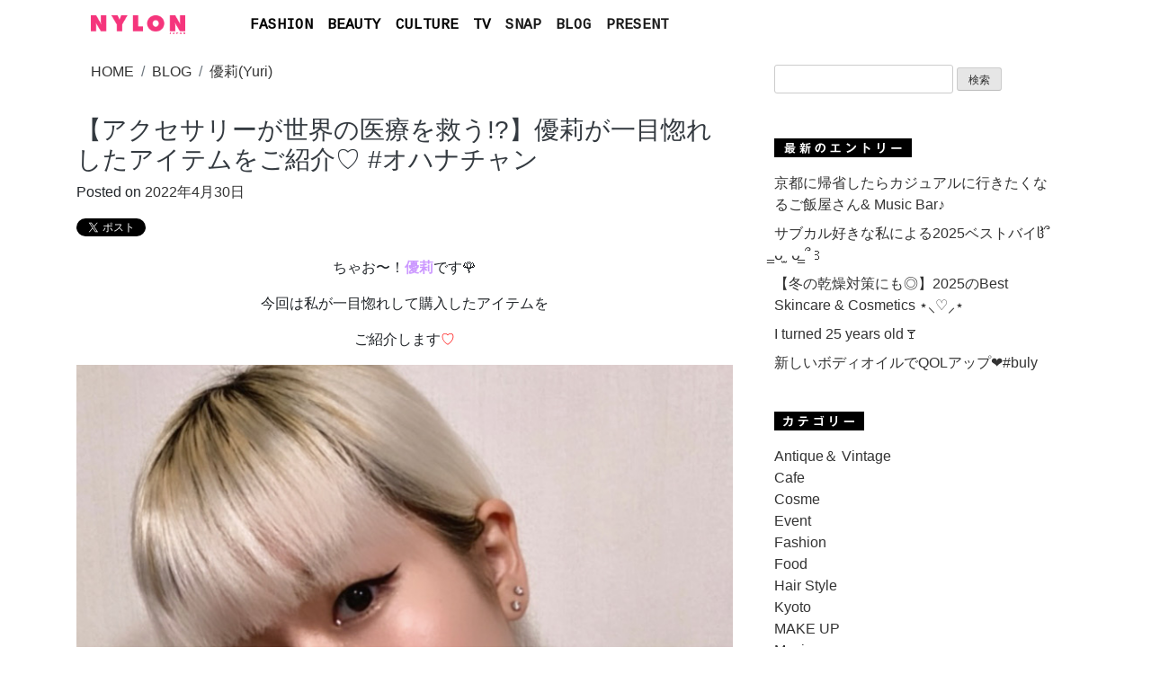

--- FILE ---
content_type: text/html; charset=UTF-8
request_url: https://www.nylon.jp/blog/yuri/?p=832
body_size: 13483
content:
<!doctype html>
<html lang="ja">
<head>
	<meta charset="UTF-8">
	<meta name='robots' content='max-image-preview:large' />
<link rel="alternate" type="application/rss+xml" title="yuri &raquo; フィード" href="https://www.nylon.jp/blog/yuri/?feed=rss2" />
<link rel="alternate" type="application/rss+xml" title="yuri &raquo; コメントフィード" href="https://www.nylon.jp/blog/yuri/?feed=comments-rss2" />
<link rel="alternate" type="application/rss+xml" title="yuri &raquo; 【アクセサリーが世界の医療を救う!?】優莉が一目惚れしたアイテムをご紹介♡ #オハナチャン のコメントのフィード" href="https://www.nylon.jp/blog/yuri/?feed=rss2&#038;p=832" />
<link rel="alternate" title="oEmbed (JSON)" type="application/json+oembed" href="https://www.nylon.jp/blog/yuri/index.php?rest_route=%2Foembed%2F1.0%2Fembed&#038;url=https%3A%2F%2Fwww.nylon.jp%2Fblog%2Fyuri%2F%3Fp%3D832" />
<link rel="alternate" title="oEmbed (XML)" type="text/xml+oembed" href="https://www.nylon.jp/blog/yuri/index.php?rest_route=%2Foembed%2F1.0%2Fembed&#038;url=https%3A%2F%2Fwww.nylon.jp%2Fblog%2Fyuri%2F%3Fp%3D832&#038;format=xml" />
<style id='wp-img-auto-sizes-contain-inline-css' type='text/css'>
img:is([sizes=auto i],[sizes^="auto," i]){contain-intrinsic-size:3000px 1500px}
/*# sourceURL=wp-img-auto-sizes-contain-inline-css */
</style>
<style id='wp-emoji-styles-inline-css' type='text/css'>

	img.wp-smiley, img.emoji {
		display: inline !important;
		border: none !important;
		box-shadow: none !important;
		height: 1em !important;
		width: 1em !important;
		margin: 0 0.07em !important;
		vertical-align: -0.1em !important;
		background: none !important;
		padding: 0 !important;
	}
/*# sourceURL=wp-emoji-styles-inline-css */
</style>
<style id='wp-block-library-inline-css' type='text/css'>
:root{--wp-block-synced-color:#7a00df;--wp-block-synced-color--rgb:122,0,223;--wp-bound-block-color:var(--wp-block-synced-color);--wp-editor-canvas-background:#ddd;--wp-admin-theme-color:#007cba;--wp-admin-theme-color--rgb:0,124,186;--wp-admin-theme-color-darker-10:#006ba1;--wp-admin-theme-color-darker-10--rgb:0,107,160.5;--wp-admin-theme-color-darker-20:#005a87;--wp-admin-theme-color-darker-20--rgb:0,90,135;--wp-admin-border-width-focus:2px}@media (min-resolution:192dpi){:root{--wp-admin-border-width-focus:1.5px}}.wp-element-button{cursor:pointer}:root .has-very-light-gray-background-color{background-color:#eee}:root .has-very-dark-gray-background-color{background-color:#313131}:root .has-very-light-gray-color{color:#eee}:root .has-very-dark-gray-color{color:#313131}:root .has-vivid-green-cyan-to-vivid-cyan-blue-gradient-background{background:linear-gradient(135deg,#00d084,#0693e3)}:root .has-purple-crush-gradient-background{background:linear-gradient(135deg,#34e2e4,#4721fb 50%,#ab1dfe)}:root .has-hazy-dawn-gradient-background{background:linear-gradient(135deg,#faaca8,#dad0ec)}:root .has-subdued-olive-gradient-background{background:linear-gradient(135deg,#fafae1,#67a671)}:root .has-atomic-cream-gradient-background{background:linear-gradient(135deg,#fdd79a,#004a59)}:root .has-nightshade-gradient-background{background:linear-gradient(135deg,#330968,#31cdcf)}:root .has-midnight-gradient-background{background:linear-gradient(135deg,#020381,#2874fc)}:root{--wp--preset--font-size--normal:16px;--wp--preset--font-size--huge:42px}.has-regular-font-size{font-size:1em}.has-larger-font-size{font-size:2.625em}.has-normal-font-size{font-size:var(--wp--preset--font-size--normal)}.has-huge-font-size{font-size:var(--wp--preset--font-size--huge)}.has-text-align-center{text-align:center}.has-text-align-left{text-align:left}.has-text-align-right{text-align:right}.has-fit-text{white-space:nowrap!important}#end-resizable-editor-section{display:none}.aligncenter{clear:both}.items-justified-left{justify-content:flex-start}.items-justified-center{justify-content:center}.items-justified-right{justify-content:flex-end}.items-justified-space-between{justify-content:space-between}.screen-reader-text{border:0;clip-path:inset(50%);height:1px;margin:-1px;overflow:hidden;padding:0;position:absolute;width:1px;word-wrap:normal!important}.screen-reader-text:focus{background-color:#ddd;clip-path:none;color:#444;display:block;font-size:1em;height:auto;left:5px;line-height:normal;padding:15px 23px 14px;text-decoration:none;top:5px;width:auto;z-index:100000}html :where(.has-border-color){border-style:solid}html :where([style*=border-top-color]){border-top-style:solid}html :where([style*=border-right-color]){border-right-style:solid}html :where([style*=border-bottom-color]){border-bottom-style:solid}html :where([style*=border-left-color]){border-left-style:solid}html :where([style*=border-width]){border-style:solid}html :where([style*=border-top-width]){border-top-style:solid}html :where([style*=border-right-width]){border-right-style:solid}html :where([style*=border-bottom-width]){border-bottom-style:solid}html :where([style*=border-left-width]){border-left-style:solid}html :where(img[class*=wp-image-]){height:auto;max-width:100%}:where(figure){margin:0 0 1em}html :where(.is-position-sticky){--wp-admin--admin-bar--position-offset:var(--wp-admin--admin-bar--height,0px)}@media screen and (max-width:600px){html :where(.is-position-sticky){--wp-admin--admin-bar--position-offset:0px}}

/*# sourceURL=wp-block-library-inline-css */
</style><style id='global-styles-inline-css' type='text/css'>
:root{--wp--preset--aspect-ratio--square: 1;--wp--preset--aspect-ratio--4-3: 4/3;--wp--preset--aspect-ratio--3-4: 3/4;--wp--preset--aspect-ratio--3-2: 3/2;--wp--preset--aspect-ratio--2-3: 2/3;--wp--preset--aspect-ratio--16-9: 16/9;--wp--preset--aspect-ratio--9-16: 9/16;--wp--preset--color--black: #000000;--wp--preset--color--cyan-bluish-gray: #abb8c3;--wp--preset--color--white: #ffffff;--wp--preset--color--pale-pink: #f78da7;--wp--preset--color--vivid-red: #cf2e2e;--wp--preset--color--luminous-vivid-orange: #ff6900;--wp--preset--color--luminous-vivid-amber: #fcb900;--wp--preset--color--light-green-cyan: #7bdcb5;--wp--preset--color--vivid-green-cyan: #00d084;--wp--preset--color--pale-cyan-blue: #8ed1fc;--wp--preset--color--vivid-cyan-blue: #0693e3;--wp--preset--color--vivid-purple: #9b51e0;--wp--preset--gradient--vivid-cyan-blue-to-vivid-purple: linear-gradient(135deg,rgb(6,147,227) 0%,rgb(155,81,224) 100%);--wp--preset--gradient--light-green-cyan-to-vivid-green-cyan: linear-gradient(135deg,rgb(122,220,180) 0%,rgb(0,208,130) 100%);--wp--preset--gradient--luminous-vivid-amber-to-luminous-vivid-orange: linear-gradient(135deg,rgb(252,185,0) 0%,rgb(255,105,0) 100%);--wp--preset--gradient--luminous-vivid-orange-to-vivid-red: linear-gradient(135deg,rgb(255,105,0) 0%,rgb(207,46,46) 100%);--wp--preset--gradient--very-light-gray-to-cyan-bluish-gray: linear-gradient(135deg,rgb(238,238,238) 0%,rgb(169,184,195) 100%);--wp--preset--gradient--cool-to-warm-spectrum: linear-gradient(135deg,rgb(74,234,220) 0%,rgb(151,120,209) 20%,rgb(207,42,186) 40%,rgb(238,44,130) 60%,rgb(251,105,98) 80%,rgb(254,248,76) 100%);--wp--preset--gradient--blush-light-purple: linear-gradient(135deg,rgb(255,206,236) 0%,rgb(152,150,240) 100%);--wp--preset--gradient--blush-bordeaux: linear-gradient(135deg,rgb(254,205,165) 0%,rgb(254,45,45) 50%,rgb(107,0,62) 100%);--wp--preset--gradient--luminous-dusk: linear-gradient(135deg,rgb(255,203,112) 0%,rgb(199,81,192) 50%,rgb(65,88,208) 100%);--wp--preset--gradient--pale-ocean: linear-gradient(135deg,rgb(255,245,203) 0%,rgb(182,227,212) 50%,rgb(51,167,181) 100%);--wp--preset--gradient--electric-grass: linear-gradient(135deg,rgb(202,248,128) 0%,rgb(113,206,126) 100%);--wp--preset--gradient--midnight: linear-gradient(135deg,rgb(2,3,129) 0%,rgb(40,116,252) 100%);--wp--preset--font-size--small: 13px;--wp--preset--font-size--medium: 20px;--wp--preset--font-size--large: 36px;--wp--preset--font-size--x-large: 42px;--wp--preset--spacing--20: 0.44rem;--wp--preset--spacing--30: 0.67rem;--wp--preset--spacing--40: 1rem;--wp--preset--spacing--50: 1.5rem;--wp--preset--spacing--60: 2.25rem;--wp--preset--spacing--70: 3.38rem;--wp--preset--spacing--80: 5.06rem;--wp--preset--shadow--natural: 6px 6px 9px rgba(0, 0, 0, 0.2);--wp--preset--shadow--deep: 12px 12px 50px rgba(0, 0, 0, 0.4);--wp--preset--shadow--sharp: 6px 6px 0px rgba(0, 0, 0, 0.2);--wp--preset--shadow--outlined: 6px 6px 0px -3px rgb(255, 255, 255), 6px 6px rgb(0, 0, 0);--wp--preset--shadow--crisp: 6px 6px 0px rgb(0, 0, 0);}:where(.is-layout-flex){gap: 0.5em;}:where(.is-layout-grid){gap: 0.5em;}body .is-layout-flex{display: flex;}.is-layout-flex{flex-wrap: wrap;align-items: center;}.is-layout-flex > :is(*, div){margin: 0;}body .is-layout-grid{display: grid;}.is-layout-grid > :is(*, div){margin: 0;}:where(.wp-block-columns.is-layout-flex){gap: 2em;}:where(.wp-block-columns.is-layout-grid){gap: 2em;}:where(.wp-block-post-template.is-layout-flex){gap: 1.25em;}:where(.wp-block-post-template.is-layout-grid){gap: 1.25em;}.has-black-color{color: var(--wp--preset--color--black) !important;}.has-cyan-bluish-gray-color{color: var(--wp--preset--color--cyan-bluish-gray) !important;}.has-white-color{color: var(--wp--preset--color--white) !important;}.has-pale-pink-color{color: var(--wp--preset--color--pale-pink) !important;}.has-vivid-red-color{color: var(--wp--preset--color--vivid-red) !important;}.has-luminous-vivid-orange-color{color: var(--wp--preset--color--luminous-vivid-orange) !important;}.has-luminous-vivid-amber-color{color: var(--wp--preset--color--luminous-vivid-amber) !important;}.has-light-green-cyan-color{color: var(--wp--preset--color--light-green-cyan) !important;}.has-vivid-green-cyan-color{color: var(--wp--preset--color--vivid-green-cyan) !important;}.has-pale-cyan-blue-color{color: var(--wp--preset--color--pale-cyan-blue) !important;}.has-vivid-cyan-blue-color{color: var(--wp--preset--color--vivid-cyan-blue) !important;}.has-vivid-purple-color{color: var(--wp--preset--color--vivid-purple) !important;}.has-black-background-color{background-color: var(--wp--preset--color--black) !important;}.has-cyan-bluish-gray-background-color{background-color: var(--wp--preset--color--cyan-bluish-gray) !important;}.has-white-background-color{background-color: var(--wp--preset--color--white) !important;}.has-pale-pink-background-color{background-color: var(--wp--preset--color--pale-pink) !important;}.has-vivid-red-background-color{background-color: var(--wp--preset--color--vivid-red) !important;}.has-luminous-vivid-orange-background-color{background-color: var(--wp--preset--color--luminous-vivid-orange) !important;}.has-luminous-vivid-amber-background-color{background-color: var(--wp--preset--color--luminous-vivid-amber) !important;}.has-light-green-cyan-background-color{background-color: var(--wp--preset--color--light-green-cyan) !important;}.has-vivid-green-cyan-background-color{background-color: var(--wp--preset--color--vivid-green-cyan) !important;}.has-pale-cyan-blue-background-color{background-color: var(--wp--preset--color--pale-cyan-blue) !important;}.has-vivid-cyan-blue-background-color{background-color: var(--wp--preset--color--vivid-cyan-blue) !important;}.has-vivid-purple-background-color{background-color: var(--wp--preset--color--vivid-purple) !important;}.has-black-border-color{border-color: var(--wp--preset--color--black) !important;}.has-cyan-bluish-gray-border-color{border-color: var(--wp--preset--color--cyan-bluish-gray) !important;}.has-white-border-color{border-color: var(--wp--preset--color--white) !important;}.has-pale-pink-border-color{border-color: var(--wp--preset--color--pale-pink) !important;}.has-vivid-red-border-color{border-color: var(--wp--preset--color--vivid-red) !important;}.has-luminous-vivid-orange-border-color{border-color: var(--wp--preset--color--luminous-vivid-orange) !important;}.has-luminous-vivid-amber-border-color{border-color: var(--wp--preset--color--luminous-vivid-amber) !important;}.has-light-green-cyan-border-color{border-color: var(--wp--preset--color--light-green-cyan) !important;}.has-vivid-green-cyan-border-color{border-color: var(--wp--preset--color--vivid-green-cyan) !important;}.has-pale-cyan-blue-border-color{border-color: var(--wp--preset--color--pale-cyan-blue) !important;}.has-vivid-cyan-blue-border-color{border-color: var(--wp--preset--color--vivid-cyan-blue) !important;}.has-vivid-purple-border-color{border-color: var(--wp--preset--color--vivid-purple) !important;}.has-vivid-cyan-blue-to-vivid-purple-gradient-background{background: var(--wp--preset--gradient--vivid-cyan-blue-to-vivid-purple) !important;}.has-light-green-cyan-to-vivid-green-cyan-gradient-background{background: var(--wp--preset--gradient--light-green-cyan-to-vivid-green-cyan) !important;}.has-luminous-vivid-amber-to-luminous-vivid-orange-gradient-background{background: var(--wp--preset--gradient--luminous-vivid-amber-to-luminous-vivid-orange) !important;}.has-luminous-vivid-orange-to-vivid-red-gradient-background{background: var(--wp--preset--gradient--luminous-vivid-orange-to-vivid-red) !important;}.has-very-light-gray-to-cyan-bluish-gray-gradient-background{background: var(--wp--preset--gradient--very-light-gray-to-cyan-bluish-gray) !important;}.has-cool-to-warm-spectrum-gradient-background{background: var(--wp--preset--gradient--cool-to-warm-spectrum) !important;}.has-blush-light-purple-gradient-background{background: var(--wp--preset--gradient--blush-light-purple) !important;}.has-blush-bordeaux-gradient-background{background: var(--wp--preset--gradient--blush-bordeaux) !important;}.has-luminous-dusk-gradient-background{background: var(--wp--preset--gradient--luminous-dusk) !important;}.has-pale-ocean-gradient-background{background: var(--wp--preset--gradient--pale-ocean) !important;}.has-electric-grass-gradient-background{background: var(--wp--preset--gradient--electric-grass) !important;}.has-midnight-gradient-background{background: var(--wp--preset--gradient--midnight) !important;}.has-small-font-size{font-size: var(--wp--preset--font-size--small) !important;}.has-medium-font-size{font-size: var(--wp--preset--font-size--medium) !important;}.has-large-font-size{font-size: var(--wp--preset--font-size--large) !important;}.has-x-large-font-size{font-size: var(--wp--preset--font-size--x-large) !important;}
/*# sourceURL=global-styles-inline-css */
</style>

<style id='classic-theme-styles-inline-css' type='text/css'>
/*! This file is auto-generated */
.wp-block-button__link{color:#fff;background-color:#32373c;border-radius:9999px;box-shadow:none;text-decoration:none;padding:calc(.667em + 2px) calc(1.333em + 2px);font-size:1.125em}.wp-block-file__button{background:#32373c;color:#fff;text-decoration:none}
/*# sourceURL=/wp-includes/css/classic-themes.min.css */
</style>
<link rel='stylesheet' id='blog-style-css' href='https://www.nylon.jp/blog/yuri/wp-content/themes/blog/style.css' type='text/css' media='all' />
<link rel="https://api.w.org/" href="https://www.nylon.jp/blog/yuri/index.php?rest_route=/" /><link rel="alternate" title="JSON" type="application/json" href="https://www.nylon.jp/blog/yuri/index.php?rest_route=/wp/v2/posts/832" /><link rel="EditURI" type="application/rsd+xml" title="RSD" href="https://www.nylon.jp/blog/yuri/xmlrpc.php?rsd" />
<link rel="canonical" href="https://www.nylon.jp/blog/yuri/?p=832" />
<link rel='shortlink' href='https://www.nylon.jp/blog/yuri/?p=832' />
<link rel="pingback" href="https://www.nylon.jp/blog/yuri/xmlrpc.php"><style type="text/css">.recentcomments a{display:inline !important;padding:0 !important;margin:0 !important;}</style>



<meta property="og:image" content="http://www.nylon.jp/blog/wp-content/blogs.dir/207/files/2022/04/10DDDF8C-96E4-4EF1-B6EB-3BEFC910631B.jpeg" /><meta name="twitter:image" content="http://www.nylon.jp/blog/wp-content/blogs.dir/207/files/2022/04/10DDDF8C-96E4-4EF1-B6EB-3BEFC910631B.jpeg" />
<meta name="viewport" content="width=device-width, initial-scale=1">
<meta property="og:title" content="【アクセサリーが世界の医療を救う!?】優莉が一目惚れしたアイテムをご紹介♡ #オハナチャン" />
<meta property="og:type" content="article" />
<meta property="og:url" content="https://www.nylon.jp/blog/yuri/?p=832" />
<meta property="og:site_name" content="優莉(Yuri) - NYLONブログ" />
<meta property="og:description" content="ちゃお〜！優莉です&#x1f339; 今回は私が一目惚れして購入したアイテムを ご紹介します♡ それは… 私が身につけているネックレス 【夜空のオーロラ】 メキシカンなゴールドのハートが ワンポイントになっていて黒を基調 [&hellip;]..."/>
<meta property="og:site_name" content="NYLON JAPAN" >
<meta property="fb:app_id" content="502325993169126" />
<meta property="fb:page_id" content="112549588780666" />
<meta name="description" content="ちゃお〜！優莉です&#x1f339; 今回は私が一目惚れして購入したアイテムを ご紹介します♡ それは… 私が身につけているネックレス 【夜空のオーロラ】 メキシカンなゴールドのハートが ワンポイント..." />
<meta name="twitter:description" content="ちゃお〜！優莉です&#x1f339; 今回は私が一目惚れして購入したアイテムを ご紹介します♡ それは… 私が身につけているネックレス 【夜空のオーロラ】 メキシカンなゴールドのハートが ワンポイントになっていて黒を基調 [&hellip;]...">
<meta name="twitter:card" content="summary_large_image">
<meta name="twitter:site" content="@NYLONJAPAN">
<meta name="twitter:creator" content="@NYLONJAPAN">
<meta name="twitter:title" content="【アクセサリーが世界の医療を救う!?】優莉が一目惚れしたアイテムをご紹介♡ #オハナチャン" />
    <title>【アクセサリーが世界の医療を救う!?】優莉が一目惚れしたアイテムをご紹介♡ #オハナチャン - NYLONブログ（ファッション・ビューティ・カルチャー情報）</title>


	<link rel="profile" href="https://gmpg.org/xfn/11">
    <link href="https://www.nylon.jp/blog/yuri/wp-content/themes/blog/dist/css/bootstrap.min.css" rel="stylesheet">
    <link href="https://www.nylon.jp/blog/yuri/wp-content/themes/blog/blog.css" rel="stylesheet">
    <link href='https://fonts.googleapis.com/css?family=Cousine' rel='stylesheet' type='text/css'>

<link rel="apple-touch-icon-precomposed" href="https://www.nylon.jp/blog/img/apple-touch-icon-precomposed.png" />
<link rel="shortcut icon" href="https://www.nylon.jp/blog/img/favicon.ico">


<script async src="https://pagead2.googlesyndication.com/pagead/js/adsbygoogle.js?client=ca-pub-3297897154972180"
     crossorigin="anonymous"></script>
<script async src="https://www.googletagmanager.com/gtag/js?id=G-80G2HTS5S5"></script>
<script>
  window.dataLayer = window.dataLayer || [];
  function gtag(){dataLayer.push(arguments);}
  gtag('js', new Date());

  gtag('config', 'G-80G2HTS5S5');
</script>


</head>

<body class="wp-singular post-template-default single single-post postid-832 single-format-standard wp-theme-blog">
<div id="page" class="site">
	<a class="skip-link screen-reader-text" href="#content">Skip to content</a>

    <main role="main" class="container mb-5">

<div class="dropdown">
<nav class="navbar navbar-expand-lg navbar-light rounded">
        <a class="navbar-brand" href="//www.nylon.jp/"><img src="https://www.nylon.jp/blog/img/NYLONLOGO.png" alt="" width="105"/></a>
        <button class="navbar-toggler collapsed" type="button" data-toggle="collapse" data-target="#navbarsExample09" aria-controls="navbarsExample09" aria-expanded="false" aria-label="Toggle navigation">
          <span class="navbar-toggler-icon"></span>
        </button>

        <div class="navbar-collapse collapse" id="navbarsExample09" style="">
          <ul class="navbar-nav mr-auto">

            <li class="nav-item dropdown">
              <a class="nav-link dropdown-toggle" href="//www.nylon.jp/fashion/" id="dropdown09" data-toggle="dropdown" aria-haspopup="true" aria-expanded="false">FASHION</a>
              <div class="dropdown-menu" aria-labelledby="dropdown09">
                <a class="dropdown-item" href="//www.nylon.jp/fashion/">ALL</a>
                <a class="dropdown-item" href="//www.nylon.jp/fashion/news/">NEWS</a>
                <a class="dropdown-item" href="//www.nylon.jp/fashion/special/">SPECIAL</a>
                <a class="dropdown-item" href="//www.nylon.jp/fashion/tv/">TV</a>
              </div>
            </li>

            <li class="nav-item dropdown">
              <a class="nav-link dropdown-toggle" href="//www.nylon.jp/beauty/" id="dropdown09" data-toggle="dropdown" aria-haspopup="true" aria-expanded="false">BEAUTY</a>
              <div class="dropdown-menu" aria-labelledby="dropdown09">
                <a class="dropdown-item" href="//www.nylon.jp/beauty/">ALL</a>
                <a class="dropdown-item" href="//www.nylon.jp/beauty/news/">NEWS</a>
                <a class="dropdown-item" href="//www.nylon.jp/beauty/special/">SPECIAL</a>
                <a class="dropdown-item" href="//www.nylon.jp/beauty/tv/">TV</a>
              </div>
            </li>



            <li class="nav-item dropdown">
              <a class="nav-link dropdown-toggle" href="//www.nylon.jp/culture/" id="dropdown09" data-toggle="dropdown" aria-haspopup="true" aria-expanded="false">CULTURE</a>
              <div class="dropdown-menu" aria-labelledby="dropdown09">
                <a class="dropdown-item" href="//www.nylon.jp/culture/">ALL</a>
                <a class="dropdown-item" href="//www.nylon.jp/culture/music/">MUSIC</a>
                <a class="dropdown-item" href="//www.nylon.jp/culture/cinema/">CINEMA</a>
                <a class="dropdown-item" href="//www.nylon.jp/culture/lifestyle/">LIFESTYLE</a>
                <a class="dropdown-item" href="//www.nylon.jp/culture/OTHER/">OTHER</a>
              </div>
            </li>


            <li class="nav-item dropdown">
              <a class="nav-link dropdown-toggle" href="//www.nylon.jp/tv/" id="dropdown09" data-toggle="dropdown" aria-haspopup="true" aria-expanded="false">TV</a>
              <div class="dropdown-menu" aria-labelledby="dropdown09">
                <a class="dropdown-item" href="//www.nylon.jp/tv/">ALL</a>
                <a class="dropdown-item" href="//www.nylon.jp/fashion/tv/">FASHION</a>
                <a class="dropdown-item" href="//www.nylon.jp/beauty/tv/">BEAUTY</a>
              </div>
            </li>

            <li class="nav-item active">
              <a class="nav-link" href="//www.nylon.jp/snap/">SNAP</a>
            </li>

            <li class="nav-item active">
              <a class="nav-link" href="//www.nylon.jp/blogs/">BLOG</a>
            </li>


            <li class="nav-item active">
              <a class="nav-link" href="//www.nylon.jp/present/web">PRESENT</a>
            </li>

<!--
            <li class="nav-item active">
              <a class="nav-link" href="//www.nylon.jp/brandlist/">SHOP & BRAND LIST</a>
            </li>
-->
          </ul>
<!--
          <form class="form-inline my-2 my-md-0">
            <input class="form-control" type="text" placeholder="Search" aria-label="Search">
          </form>
-->
        </div>
      </nav>
</div>
      <div class="row">

<!-- レクタングル -->
<!--
          <div class="mb-md-3 text-center rounded d-md-none" style="margin: 0 auto;">

<a href="https://www.nylon.jp/udnf" target="_blank"><img src="https://storage.googleapis.com/nylonjapan/2021/10/1011LACOSTE_NYLON_960x270.gif" style="max-width: 100%;"></a>
          </div>
-->

	<!-- レクタングル-->

<!--動画-->
<!--
<script type="text/javascript">
$(function(){
$(".close").click(function() {
$(".message").stop().fadeOut("slow");
});
});
</script>
<div class="message mb-md-3 rounded d-md-none">


	<a href="https://www.nylon.jp/6bft" target="_blank">
		<video autoplay muted loop playsinline width="100%">
        	<source src="https://storage.googleapis.com/nylonjapan/2023/10/RIMOWA_NYLON_15s_960x540.mp4" type="video/mp4">
		</video>
	</a>


</div>
<style>
.message {
background: #fff;
position: relative;
z-index: 10;
font-weight:bold;
font-size:20px;
text-align:center;
}
.message:before {
content: "";
position: absolute;
background: #fff;
top: 0;
right: 0;
bottom: 0;
left: 0;
display: block;
z-index: -10;
}
* {
  -webkit-appearance: none;
}
</style>
<br><br>
-->
<!--動画-->



        <div class="col-md-8 blog-main">

          <div class="p-3 mb-md-3 text-center rounded d-md-none">
<form method="get" action="https://www.nylon.jp/blog/yuri/">
    <input type="text" name="s" value="" />
    <input type="submit" value="検索">
</form>
          </div>



	<div class="content-area">
		<main id="main" class="site-main">

		<ul class="breadcrumb text-left">
		    <li class="breadcrumb-item"><a itemprop="url" href="//www.nylon.jp"><span itemprop="title">HOME</span></a></li>
		    <li class="breadcrumb-item"><a href="//www.nylon.jp/blogs/">BLOG</a></li>
		    <li class="breadcrumb-item"><a href="http://www.nylon.jp/blog/yuri">優莉(Yuri)</a></li>
		</ul>
<!--
<p class="mt-1"><a href="http://www.nylon.jp/blog/yuri">←このブログのトップページへ</a></p>-->

		<h3 class="entry-title mt-4"><a href="https://www.nylon.jp/blog/yuri/?p=832" rel="bookmark" class="text-dark">【アクセサリーが世界の医療を救う!?】優莉が一目惚れしたアイテムをご紹介♡ #オハナチャン</a></h3><span class="posted-on">Posted on <a href="https://www.nylon.jp/blog/yuri/?p=832" rel="bookmark"><time class="entry-date published" datetime="2022-04-30T19:00:38+09:00">2022年4月30日</time><time class="updated" datetime="2022-04-30T05:48:35+09:00">2022年4月30日</time></a></span>
<!--ソーシャルエリア//-->
<p class="mt-3">
<a href="https://twitter.com/share" class="twitter-share-button" data-url="https://www.nylon.jp/blog/yuri/?p=832" data-text="【アクセサリーが世界の医療を救う!?】優莉が一目惚れしたアイテムをご紹介♡ #オハナチャン" data-lang="ja">ツイート</a>
<script>!function(d,s,id){var js,fjs=d.getElementsByTagName(s)[0];if(!d.getElementById(id)){js=d.createElement(s);js.id=id;js.src="//platform.twitter.com/widgets.js";fjs.parentNode.insertBefore(js,fjs);}}(document,"script","twitter-wjs");</script>
<iframe src="https://www.facebook.com/plugins/like.php?href=https://www.nylon.jp/blog/yuri/?p=832&amp;layout=button&amp;show_faces=false&amp;width=200&amp;action=like&amp;font&amp;colorscheme=light&amp;height=21" scrolling="no" frameborder="0" style="border:none; overflow:hidden; width:120px; height:21px;" allowTransparency="true"></iframe>
</p>
<!--ソーシャルエリア//-->

<div class="blog_main">

<p style="text-align: center;">ちゃお〜！<strong><span style="color: #cc99ff;">優莉</span></strong>です&#x1f339;</p>
<p style="text-align: center;">今回は私が一目惚れして購入したアイテムを</p>
<p style="text-align: center;">ご紹介します<span style="color: #ff0000;">♡</span></p>
<p><img fetchpriority="high" decoding="async" class="aligncenter size-full wp-image-833" src="http://www.nylon.jp/blog/wp-content/blogs.dir/207/files/2022/04/10DDDF8C-96E4-4EF1-B6EB-3BEFC910631B.jpeg" alt="" width="750" height="750" srcset="https://www.nylon.jp/blog/yuri/files/2022/04/10DDDF8C-96E4-4EF1-B6EB-3BEFC910631B.jpeg 750w, https://www.nylon.jp/blog/yuri/files/2022/04/10DDDF8C-96E4-4EF1-B6EB-3BEFC910631B-150x150.jpeg 150w, https://www.nylon.jp/blog/yuri/files/2022/04/10DDDF8C-96E4-4EF1-B6EB-3BEFC910631B-300x300.jpeg 300w" sizes="(max-width: 750px) 100vw, 750px" /></p>
<p style="text-align: center;">それは…</p>
<p style="text-align: center;">私が身につけているネックレス<img decoding="async" class="" src="http://twemoji.maxcdn.com/v/14.0.1/72x72/1f4ab.png" alt="" width="16" height="16" /></p>
<p><img decoding="async" class="aligncenter size-full wp-image-845" src="http://www.nylon.jp/blog/wp-content/blogs.dir/207/files/2022/04/A38757EE-CBE3-4141-B1A5-1A83004C7DA0.jpeg" alt="" width="800" height="800" srcset="https://www.nylon.jp/blog/yuri/files/2022/04/A38757EE-CBE3-4141-B1A5-1A83004C7DA0.jpeg 800w, https://www.nylon.jp/blog/yuri/files/2022/04/A38757EE-CBE3-4141-B1A5-1A83004C7DA0-150x150.jpeg 150w, https://www.nylon.jp/blog/yuri/files/2022/04/A38757EE-CBE3-4141-B1A5-1A83004C7DA0-300x300.jpeg 300w, https://www.nylon.jp/blog/yuri/files/2022/04/A38757EE-CBE3-4141-B1A5-1A83004C7DA0-768x768.jpeg 768w" sizes="(max-width: 800px) 100vw, 800px" /></p>
<p style="text-align: center;"><span style="color: #000080;">【夜空のオーロラ】</span></p>
<p style="text-align: center;">メキシカンなゴールドのハートが</p>
<p style="text-align: center;">ワンポイントになっていて黒を基調にした</p>
<p style="text-align: center;">カラフルな光沢感のあるビーズが</p>
<p style="text-align: center;">可愛いんです<img loading="lazy" decoding="async" class="" src="http://twemoji.maxcdn.com/v/14.0.1/72x72/1f5a4.png" alt="" width="16" height="16" /></p>
<p style="text-align: center;">このネックレスは<span style="color: #3366ff;">“オハナチャン”</span></p>
<p style="text-align: center;">という看護学生の友人が</p>
<p style="text-align: center;">運営しているショップで購入しました<img loading="lazy" decoding="async" class="" src="http://twemoji.maxcdn.com/v/14.0.1/72x72/1f609.png" alt="" width="16" height="16" /></p>
<p style="text-align: center;"><img loading="lazy" decoding="async" class="aligncenter size-full wp-image-834" src="http://www.nylon.jp/blog/wp-content/blogs.dir/207/files/2022/04/2DCD4068-C211-4E76-9C2F-46975FC8D7CE.jpeg" alt="" width="750" height="742" srcset="https://www.nylon.jp/blog/yuri/files/2022/04/2DCD4068-C211-4E76-9C2F-46975FC8D7CE.jpeg 750w, https://www.nylon.jp/blog/yuri/files/2022/04/2DCD4068-C211-4E76-9C2F-46975FC8D7CE-300x297.jpeg 300w" sizes="auto, (max-width: 750px) 100vw, 750px" />　オハナチャンは</p>
<p style="text-align: center;">世界の紛争、災害、貧困など様々な要因で</p>
<p style="text-align: center;"><span style="color: #ff99cc; background-color: #ccffcc;">“医療を受けられない状況に</span></p>
<p style="text-align: center;"><span style="color: #ff99cc; background-color: #ccffcc;">置かれている方々が1人でも多く</span></p>
<p style="text-align: center;"><span style="color: #ff99cc; background-color: #ccffcc;">医療を受けられるように”</span></p>
<p style="text-align: center;">という想いからスタートした事業だそう<img loading="lazy" decoding="async" class="" src="http://twemoji.maxcdn.com/v/14.0.1/72x72/1f440.png" alt="" width="16" height="16" /></p>
<p><img loading="lazy" decoding="async" class="aligncenter size-full wp-image-835" src="http://www.nylon.jp/blog/wp-content/blogs.dir/207/files/2022/04/AF13248F-885B-411C-BE9E-3A388728469D.jpeg" alt="" width="750" height="745" srcset="https://www.nylon.jp/blog/yuri/files/2022/04/AF13248F-885B-411C-BE9E-3A388728469D.jpeg 750w, https://www.nylon.jp/blog/yuri/files/2022/04/AF13248F-885B-411C-BE9E-3A388728469D-150x150.jpeg 150w, https://www.nylon.jp/blog/yuri/files/2022/04/AF13248F-885B-411C-BE9E-3A388728469D-300x298.jpeg 300w" sizes="auto, (max-width: 750px) 100vw, 750px" /></p>
<p style="text-align: center;">オハナチャンというショップ名も</p>
<p style="text-align: center;"><span style="color: #ff99cc; background-color: #ccffcc;">オハナ(‘Ohana)=家族、血が繋がって</span></p>
<p style="text-align: center;"><span style="color: #ff99cc; background-color: #ccffcc;">いなくてもお互いに助け合いの精神</span></p>
<p style="text-align: center;">というハワイ語に由来があるみたいです</p>
<p><img loading="lazy" decoding="async" class="aligncenter" src="http://twemoji.maxcdn.com/v/14.0.1/72x72/1f33a.png" alt="" width="16" height="16" /></p>
<p style="text-align: center;">冒頭でも書いたように</p>
<p style="text-align: center;">オハナチャンの活動目的は</p>
<p style="text-align: center;"><span style="color: #ff99cc; background-color: #ccffcc;">世界の医療機関への貢献</span></p>
<p style="text-align: center;"><img loading="lazy" decoding="async" class="aligncenter size-full wp-image-836" src="http://www.nylon.jp/blog/wp-content/blogs.dir/207/files/2022/04/4D07AFBE-9036-4E79-8BFA-40A40FFEAC23.jpeg" alt="" width="400" height="400" srcset="https://www.nylon.jp/blog/yuri/files/2022/04/4D07AFBE-9036-4E79-8BFA-40A40FFEAC23.jpeg 400w, https://www.nylon.jp/blog/yuri/files/2022/04/4D07AFBE-9036-4E79-8BFA-40A40FFEAC23-150x150.jpeg 150w, https://www.nylon.jp/blog/yuri/files/2022/04/4D07AFBE-9036-4E79-8BFA-40A40FFEAC23-300x300.jpeg 300w" sizes="auto, (max-width: 400px) 100vw, 400px" />なのでハンドメイドアクセサリーの</p>
<p style="text-align: center;">売上金40%が<span style="color: #ff0000;">「国境なき医師団」</span></p>
<p style="text-align: center;">に寄付されます<img loading="lazy" decoding="async" class="" src="http://twemoji.maxcdn.com/v/14.0.1/72x72/1faf6-1f3fb.png" alt="" width="16" height="16" /></p>
<p style="text-align: center;">そんな医療貢献に注力されている</p>
<p style="text-align: center;">オハナチャンですがネックレス以外にも</p>
<p style="text-align: center;">マスクチェーンやリングなど</p>
<p style="text-align: center;">可愛い世界観を表現されたアクセサリーが</p>
<p style="text-align: center;">沢山あります<img loading="lazy" decoding="async" class="" src="http://twemoji.maxcdn.com/v/14.0.1/72x72/1f496.png" alt="" width="16" height="16" /></p>
<p><img loading="lazy" decoding="async" class="aligncenter size-full wp-image-838" src="http://www.nylon.jp/blog/wp-content/blogs.dir/207/files/2022/04/29ADDE3C-15AF-4B1B-B3BF-C19EC7C50EAF.jpeg" alt="" width="487" height="800" srcset="https://www.nylon.jp/blog/yuri/files/2022/04/29ADDE3C-15AF-4B1B-B3BF-C19EC7C50EAF.jpeg 487w, https://www.nylon.jp/blog/yuri/files/2022/04/29ADDE3C-15AF-4B1B-B3BF-C19EC7C50EAF-183x300.jpeg 183w" sizes="auto, (max-width: 487px) 100vw, 487px" /></p>
<p style="text-align: center;">可愛いアクセサリーを身に付けると</p>
<p style="text-align: center;">モチベーションが上がりますし</p>
<p style="text-align: center;">一方で世界の医療の支援に繋がっていると</p>
<p style="text-align: center;">考えると嬉しいですね<img loading="lazy" decoding="async" class="" src="http://twemoji.maxcdn.com/v/14.0.1/72x72/1f970.png" alt="" width="16" height="16" /></p>
<p style="text-align: center;">何より看護師のたまごちゃんである</p>
<p style="text-align: center;">友人が世界の医療の為に</p>
<p style="text-align: center;">今自分に出来ることをみつけて</p>
<p style="text-align: center;">運営していることにリスペクトです<img loading="lazy" decoding="async" class="" src="http://twemoji.maxcdn.com/v/14.0.1/72x72/1f647-1f3fb-200d-2640-fe0f.png" alt="‍♀️" width="16" height="16" /></p>
<p style="text-align: center;">私も身近な人はもちろん、</p>
<p style="text-align: center;">目には見えない世界の誰かを支えて</p>
<p style="text-align: center;">役に立てる人になりたい<img loading="lazy" decoding="async" class="" src="http://twemoji.maxcdn.com/v/14.0.1/72x72/1f624.png" alt="" width="16" height="16" /><img loading="lazy" decoding="async" class="" src="http://twemoji.maxcdn.com/v/14.0.1/72x72/2764-fe0f-200d-1f525.png" alt="❤️‍" width="16" height="16" /></p>
<p style="text-align: center;">と刺激を受けました！！</p>
<p style="text-align: center;">随時新商品がUPされるみたいなので</p>
<p style="text-align: center;">皆さんも是非ショップを</p>
<p style="text-align: center;">チェックしてみてね〜<img loading="lazy" decoding="async" class="" src="http://twemoji.maxcdn.com/v/14.0.1/72x72/2714.png" alt="✔️" width="16" height="16" /></p>
<p style="text-align: center;"><a href="http://www.instagram.com/087n_n/"><span style="color: #3366ff;">Instagram:@087n_n</span></a></p>
<p><img loading="lazy" decoding="async" class="aligncenter size-full wp-image-839" src="http://www.nylon.jp/blog/wp-content/blogs.dir/207/files/2022/04/5386CB09-95C9-42E0-82CD-BA427CE073D0.jpeg" alt="" width="750" height="745" srcset="https://www.nylon.jp/blog/yuri/files/2022/04/5386CB09-95C9-42E0-82CD-BA427CE073D0.jpeg 750w, https://www.nylon.jp/blog/yuri/files/2022/04/5386CB09-95C9-42E0-82CD-BA427CE073D0-150x150.jpeg 150w, https://www.nylon.jp/blog/yuri/files/2022/04/5386CB09-95C9-42E0-82CD-BA427CE073D0-300x298.jpeg 300w" sizes="auto, (max-width: 750px) 100vw, 750px" /></p>
<p style="text-align: center;">最後まで読んで下さり</p>
<p style="text-align: center;">ありがとうございました！</p>
<p style="text-align: center;">それでは次回お会いするときまで、</p>
<p style="text-align: center;"><strong><span style="color: #ff9900; font-size: 14pt;">サバラ！</span><a href="http://linestamping.com/stamp/楳図かずお恐怖スタンプ/"><img loading="lazy" decoding="async" class="n3VNCb alignnone" src="http://pbs.twimg.com/media/EZb6E4eVAAA-ZU2.jpg" alt="サバラ hashtag on Twitter" width="66" height="55" data-noaft="1" /></a></strong></p>
<p style="text-align: right;"><span style="font-size: 18pt; color: #cc99ff;"><strong>優莉</strong></span></p>
<p style="text-align: center;"><span style="color: #ff99cc;">Instagram</span>もチェックしてね〜<img loading="lazy" decoding="async" class="" src="http://twemoji.maxcdn.com/v/14.0.1/72x72/1fa84.png" alt="" width="16" height="16" /></p>
<p><img loading="lazy" decoding="async" class="aligncenter size-full wp-image-455" src="http://www.nylon.jp/blog/wp-content/blogs.dir/207/files/2022/01/62852C04-5CB3-44A3-A335-A13E247F02AE.jpeg" alt="" width="800" height="800" srcset="https://www.nylon.jp/blog/yuri/files/2022/01/62852C04-5CB3-44A3-A335-A13E247F02AE.jpeg 800w, https://www.nylon.jp/blog/yuri/files/2022/01/62852C04-5CB3-44A3-A335-A13E247F02AE-150x150.jpeg 150w, https://www.nylon.jp/blog/yuri/files/2022/01/62852C04-5CB3-44A3-A335-A13E247F02AE-300x300.jpeg 300w, https://www.nylon.jp/blog/yuri/files/2022/01/62852C04-5CB3-44A3-A335-A13E247F02AE-768x768.jpeg 768w" sizes="auto, (max-width: 800px) 100vw, 800px" /></p>

</div>

	<nav class="navigation post-navigation" aria-label="投稿">
		<h2 class="screen-reader-text">投稿ナビゲーション</h2>
		<div class="nav-links"><div class="nav-previous"><a href="https://www.nylon.jp/blog/yuri/?p=815" rel="prev">◀ 前の記事へ</a></div><div class="nav-next"><a href="https://www.nylon.jp/blog/yuri/?p=850" rel="next">次の記事へ ▶</a></div></div>
	</nav><div id="respond" class="comment-respond">
		<h3></h3>
</div><!-- #respond -->
<hr class="my-5">
<div id="comments" class="comments-area mt-5">

		<div id="respond" class="comment-respond">
		<h3 id="reply-title" class="comment-reply-title">コメントを残す <small><a rel="nofollow" id="cancel-comment-reply-link" href="/blog/yuri/?p=832#respond" style="display:none;">コメントをキャンセル</a></small></h3><form action="https://www.nylon.jp/blog/yuri/wp-comments-post.php" method="post" id="commentform" class="comment-form"><p class="comment-notes"><span id="email-notes">メールアドレスが公開されることはありません。</span> <span class="required-field-message"><span class="required">※</span> が付いている欄は必須項目です</span></p><p class="comment-form-comment"><label for="comment">コメント <span class="required">※</span></label> <textarea id="comment" name="comment" cols="45" rows="8" maxlength="65525" required></textarea></p><p class="comment-form-author"><label for="author">名前</label> <input id="author" name="author" type="text" value="" size="30" maxlength="245" autocomplete="name" /></p>
<p class="comment-form-email"><label for="email">メール</label> <input id="email" name="email" type="email" value="" size="30" maxlength="100" aria-describedby="email-notes" autocomplete="email" /></p>
<p class="comment-form-url"><label for="url">サイト</label> <input id="url" name="url" type="url" value="" size="30" maxlength="200" autocomplete="url" /></p>
<p class="comment-form-cookies-consent"><input id="wp-comment-cookies-consent" name="wp-comment-cookies-consent" type="checkbox" value="yes" /> <label for="wp-comment-cookies-consent">次回のコメントで使用するためブラウザーに自分の名前、メールアドレス、サイトを保存する。</label></p>
<p class="form-submit"><input name="submit" type="submit" id="submit" class="submit" value="コメントを送信" /> <input type='hidden' name='comment_post_ID' value='832' id='comment_post_ID' />
<input type='hidden' name='comment_parent' id='comment_parent' value='0' />
</p><p style="display: none;"><input type="hidden" id="akismet_comment_nonce" name="akismet_comment_nonce" value="c7e89861fe" /></p><p style="display: none;"><input type="hidden" id="ak_js" name="ak_js" value="248"/></p></form>	</div><!-- #respond -->
	
</div><!-- #comments -->
<p class="mt-1"><a href="http://www.nylon.jp/blog/yuri">◀ このブログのトップページへ</a></p>
		</main><!-- #main -->
	</div><!-- #primary -->


        </div><!-- /.blog-main -->

        <aside class="col-md-4 blog-sidebar">



          <div class="p-3 mb-3 rounded d-none d-sm-block">
<form method="get" action="https://www.nylon.jp/blog/yuri/">
<input type="text" name="s" value="" />
    <input type="submit" value="検索">
</form>
          </div>

<!-- レクタングル
          <div class="p-3 mb-3 rounded d-none d-sm-block">
<a href="" target="_blank"><img src="" width="305"></a>

          </div>
 レクタングル-->

          <div class="p-3">
            <p><img src="https://www.nylon.jp/blog/img/latest_entries.gif" /></p>

            <ol class="list-unstyled mb-0">
		
				<li class="mb-2"><a href="https://www.nylon.jp/blog/yuri/?p=4386">京都に帰省したらカジュアルに行きたくなるご飯屋さん&#038; Music Bar♪</a></li>
				<li class="mb-2"><a href="https://www.nylon.jp/blog/yuri/?p=4374">サブカル好きな私による2025ベストバイჱ̒՞ ̳ᴗ ̫ ᴗ ̳՞꒱</a></li>
				<li class="mb-2"><a href="https://www.nylon.jp/blog/yuri/?p=4361">【冬の乾燥対策にも◎】2025のBest Skincare &amp; Cosmetics ⋆⸜♡⸝&#x200d;⋆</a></li>
				<li class="mb-2"><a href="https://www.nylon.jp/blog/yuri/?p=4350">I turned 25 years old&#x1f378;</a></li>
				<li class="mb-2"><a href="https://www.nylon.jp/blog/yuri/?p=4346">新しいボディオイルでQOLアップ&#x2764;︎#buly</a></li>
		            </ol>
          </div>


          <div class="p-3">
            <p><img src="https://www.nylon.jp/blog/img/category.gif" /></p>

            <ol class="list-unstyled mb-0">
			<li class="mb-2">	<li class="cat-item cat-item-10"><a href="https://www.nylon.jp/blog/yuri/?cat=10">Antique＆ Vintage</a>
</li>
	<li class="cat-item cat-item-16"><a href="https://www.nylon.jp/blog/yuri/?cat=16">Cafe</a>
</li>
	<li class="cat-item cat-item-17"><a href="https://www.nylon.jp/blog/yuri/?cat=17">Cosme</a>
</li>
	<li class="cat-item cat-item-40"><a href="https://www.nylon.jp/blog/yuri/?cat=40">Event</a>
</li>
	<li class="cat-item cat-item-3"><a href="https://www.nylon.jp/blog/yuri/?cat=3">Fashion</a>
</li>
	<li class="cat-item cat-item-11"><a href="https://www.nylon.jp/blog/yuri/?cat=11">Food</a>
</li>
	<li class="cat-item cat-item-74"><a href="https://www.nylon.jp/blog/yuri/?cat=74">Hair Style</a>
</li>
	<li class="cat-item cat-item-41"><a href="https://www.nylon.jp/blog/yuri/?cat=41">Kyoto</a>
</li>
	<li class="cat-item cat-item-67"><a href="https://www.nylon.jp/blog/yuri/?cat=67">MAKE UP</a>
</li>
	<li class="cat-item cat-item-39"><a href="https://www.nylon.jp/blog/yuri/?cat=39">Music</a>
</li>
	<li class="cat-item cat-item-32"><a href="https://www.nylon.jp/blog/yuri/?cat=32">Nail</a>
</li>
	<li class="cat-item cat-item-51"><a href="https://www.nylon.jp/blog/yuri/?cat=51">Our cafe -papillon-</a>
</li>
	<li class="cat-item cat-item-63"><a href="https://www.nylon.jp/blog/yuri/?cat=63">Philosophy</a>
</li>
	<li class="cat-item cat-item-2"><a href="https://www.nylon.jp/blog/yuri/?cat=2">Profile</a>
</li>
	<li class="cat-item cat-item-114"><a href="https://www.nylon.jp/blog/yuri/?cat=114">Trip</a>
</li>
	<li class="cat-item cat-item-55"><a href="https://www.nylon.jp/blog/yuri/?cat=55">ぬぬこ-Twins-</a>
</li>
	<li class="cat-item cat-item-1"><a href="https://www.nylon.jp/blog/yuri/?cat=1">未分類</a>
</li>
	<li class="cat-item cat-item-49"><a href="https://www.nylon.jp/blog/yuri/?cat=49">神社仏閣巡り</a>
</li>
</li>
            </ol>
          </div>


          <div class="p-3">
            <p><img src="https://www.nylon.jp/blog/img/latest_comments.gif" /></p>

            <ol class="list-unstyled mb-0">
						<li class="mb-2"><a href="https://www.nylon.jp/blog/yuri/?p=3875">Virtual Insanity</a> に 
			優莉 より [11/30]
			</li>
						<li class="mb-2"><a href="https://www.nylon.jp/blog/yuri/?p=3875">Virtual Insanity</a> に 
			地球 より [11/30]
			</li>
			            </ol>
          </div>


          <div class="p-3">
            <p><img src="https://www.nylon.jp/blog/img/archive.gif" /></p>

            <ol class="list-unstyled mb-0">

	<li><a href='https://www.nylon.jp/blog/yuri/?m=202512'>2025年12月</a>&nbsp;(5)</li>
	<li><a href='https://www.nylon.jp/blog/yuri/?m=202511'>2025年11月</a>&nbsp;(5)</li>
	<li><a href='https://www.nylon.jp/blog/yuri/?m=202510'>2025年10月</a>&nbsp;(5)</li>
	<li><a href='https://www.nylon.jp/blog/yuri/?m=202509'>2025年9月</a>&nbsp;(5)</li>
	<li><a href='https://www.nylon.jp/blog/yuri/?m=202508'>2025年8月</a>&nbsp;(5)</li>
	<li><a href='https://www.nylon.jp/blog/yuri/?m=202507'>2025年7月</a>&nbsp;(5)</li>
	<li><a href='https://www.nylon.jp/blog/yuri/?m=202506'>2025年6月</a>&nbsp;(5)</li>
	<li><a href='https://www.nylon.jp/blog/yuri/?m=202505'>2025年5月</a>&nbsp;(5)</li>
	<li><a href='https://www.nylon.jp/blog/yuri/?m=202504'>2025年4月</a>&nbsp;(5)</li>
	<li><a href='https://www.nylon.jp/blog/yuri/?m=202503'>2025年3月</a>&nbsp;(5)</li>
	<li><a href='https://www.nylon.jp/blog/yuri/?m=202502'>2025年2月</a>&nbsp;(5)</li>
	<li><a href='https://www.nylon.jp/blog/yuri/?m=202501'>2025年1月</a>&nbsp;(5)</li>
	<li><a href='https://www.nylon.jp/blog/yuri/?m=202412'>2024年12月</a>&nbsp;(5)</li>
	<li><a href='https://www.nylon.jp/blog/yuri/?m=202411'>2024年11月</a>&nbsp;(5)</li>
	<li><a href='https://www.nylon.jp/blog/yuri/?m=202410'>2024年10月</a>&nbsp;(5)</li>
	<li><a href='https://www.nylon.jp/blog/yuri/?m=202409'>2024年9月</a>&nbsp;(5)</li>
	<li><a href='https://www.nylon.jp/blog/yuri/?m=202408'>2024年8月</a>&nbsp;(5)</li>
	<li><a href='https://www.nylon.jp/blog/yuri/?m=202407'>2024年7月</a>&nbsp;(5)</li>
	<li><a href='https://www.nylon.jp/blog/yuri/?m=202406'>2024年6月</a>&nbsp;(5)</li>
	<li><a href='https://www.nylon.jp/blog/yuri/?m=202405'>2024年5月</a>&nbsp;(5)</li>
	<li><a href='https://www.nylon.jp/blog/yuri/?m=202404'>2024年4月</a>&nbsp;(5)</li>
	<li><a href='https://www.nylon.jp/blog/yuri/?m=202403'>2024年3月</a>&nbsp;(5)</li>
	<li><a href='https://www.nylon.jp/blog/yuri/?m=202402'>2024年2月</a>&nbsp;(5)</li>
	<li><a href='https://www.nylon.jp/blog/yuri/?m=202401'>2024年1月</a>&nbsp;(5)</li>
	<li><a href='https://www.nylon.jp/blog/yuri/?m=202312'>2023年12月</a>&nbsp;(5)</li>
	<li><a href='https://www.nylon.jp/blog/yuri/?m=202311'>2023年11月</a>&nbsp;(5)</li>
	<li><a href='https://www.nylon.jp/blog/yuri/?m=202310'>2023年10月</a>&nbsp;(5)</li>
	<li><a href='https://www.nylon.jp/blog/yuri/?m=202309'>2023年9月</a>&nbsp;(5)</li>
	<li><a href='https://www.nylon.jp/blog/yuri/?m=202308'>2023年8月</a>&nbsp;(5)</li>
	<li><a href='https://www.nylon.jp/blog/yuri/?m=202307'>2023年7月</a>&nbsp;(5)</li>
	<li><a href='https://www.nylon.jp/blog/yuri/?m=202306'>2023年6月</a>&nbsp;(5)</li>
	<li><a href='https://www.nylon.jp/blog/yuri/?m=202305'>2023年5月</a>&nbsp;(5)</li>
	<li><a href='https://www.nylon.jp/blog/yuri/?m=202304'>2023年4月</a>&nbsp;(5)</li>
	<li><a href='https://www.nylon.jp/blog/yuri/?m=202303'>2023年3月</a>&nbsp;(5)</li>
	<li><a href='https://www.nylon.jp/blog/yuri/?m=202302'>2023年2月</a>&nbsp;(5)</li>
	<li><a href='https://www.nylon.jp/blog/yuri/?m=202301'>2023年1月</a>&nbsp;(5)</li>
	<li><a href='https://www.nylon.jp/blog/yuri/?m=202212'>2022年12月</a>&nbsp;(5)</li>
	<li><a href='https://www.nylon.jp/blog/yuri/?m=202211'>2022年11月</a>&nbsp;(5)</li>
	<li><a href='https://www.nylon.jp/blog/yuri/?m=202210'>2022年10月</a>&nbsp;(5)</li>
	<li><a href='https://www.nylon.jp/blog/yuri/?m=202209'>2022年9月</a>&nbsp;(5)</li>
	<li><a href='https://www.nylon.jp/blog/yuri/?m=202208'>2022年8月</a>&nbsp;(5)</li>
	<li><a href='https://www.nylon.jp/blog/yuri/?m=202207'>2022年7月</a>&nbsp;(5)</li>
	<li><a href='https://www.nylon.jp/blog/yuri/?m=202206'>2022年6月</a>&nbsp;(5)</li>
	<li><a href='https://www.nylon.jp/blog/yuri/?m=202205'>2022年5月</a>&nbsp;(5)</li>
	<li><a href='https://www.nylon.jp/blog/yuri/?m=202204'>2022年4月</a>&nbsp;(5)</li>
	<li><a href='https://www.nylon.jp/blog/yuri/?m=202203'>2022年3月</a>&nbsp;(6)</li>
	<li><a href='https://www.nylon.jp/blog/yuri/?m=202202'>2022年2月</a>&nbsp;(5)</li>
	<li><a href='https://www.nylon.jp/blog/yuri/?m=202201'>2022年1月</a>&nbsp;(5)</li>
	<li><a href='https://www.nylon.jp/blog/yuri/?m=202112'>2021年12月</a>&nbsp;(8)</li>
	<li><a href='https://www.nylon.jp/blog/yuri/?m=202111'>2021年11月</a>&nbsp;(3)</li>
            </ol>
          </div>


        </aside><!-- /.blog-sidebar -->


      </div><!-- /.row -->

    </main><!-- /.container -->



    <footer class="blog-footer">

<p class="font-weight-bold">follow us</p>
      <div class="container mb-3 snsimg">
              <a href="https://www.facebook.com/nylonjapan" target="_blank"><img src="https://www.nylon.jp/blog/img/fb_w.png" width="40" class="hoverImg"/></a>
            <a href="https://twitter.com/NYLONJAPAN" target="_blank"><img src="https://storage.googleapis.com/nylonjapan/lib/logo/sns_x.png?2023" width="40" class="hoverImg"/></a>
            <a href="http://instagram.com/nylonjapan/" target="_blank"><img src="https://www.nylon.jp/blog/img/insta_w.png" width="40" class="hoverImg"/></a>
            <a href="http://www.youtube.com/user/NYLONTVJAPAN" target="_blank"><img src="https://www.nylon.jp/blog/img/youtube_w.png" width="40" class="hoverImg"/></a>


            <a href="http://lineat.jp/nylonjp" target="_blank"><img src="https://www.nylon.jp/blog/img/line_w.png" width="40" class="hoverImg"/></a>

            </span>
      </div>

        <ul class="nav justify-content-center mb-3">
            <li class="nav-item">
              <a class="nav-link " href="//www.nylon.jp/magazine">SUBSCRIPTION</a>
            </li>
            <li class="nav-item">
              <a class="nav-link" href="//www.nylon.jp/aboutus">ABOUT US</a>
            </li>
            <li class="nav-item">
              <a class="nav-link" href="//www.nylon.jp/advertise">ADVERTISE</a>
            </li>
            <li class="nav-item">
              <a class="nav-link " href="//www.nylon.jp/recruit">RECRUIT</a>
            </li>
            <li class="nav-item">
              <a class="nav-link " href="//www.nylon.jp/privacy">PRIVACY POLICY</a>
            </li>

<!--
            <li class="nav-item">
              <a class="nav-link " href="//www.nylon.jp/brandlist">SHOP & BRAND LIST</a>
            </li>
-->
            <li class="nav-item">
              <a class="nav-link " href="//www.nylon.jp/contact">CONTACT</a>
            </li>

          </ul>
        <p>© CAELUM Ltd. All Rights Reserved</p>
      </p>
    </footer>

    <!-- Bootstrap core JavaScript
    ================================================== -->
    <!-- Placed at the end of the document so the pages load faster -->
    <script src="https://code.jquery.com/jquery-3.3.1.slim.min.js" integrity="sha384-q8i/X+965DzO0rT7abK41JStQIAqVgRVzpbzo5smXKp4YfRvH+8abtTE1Pi6jizo" crossorigin="anonymous"></script>
    <script>window.jQuery || document.write('<script src="https://www.nylon.jp/blog/yuri/wp-content/themes/blog/assets/js/vendor/jquery-slim.min.js"><\/script>')</script>
    <script src="https://www.nylon.jp/blog/yuri/wp-content/themes/blog/assets/js/vendor/popper.min.js"></script>
    <script src="https://www.nylon.jp/blog/yuri/wp-content/themes/blog/dist/js/bootstrap.min.js"></script>
    <script src="https://www.nylon.jp/blog/yuri/wp-content/themes/blog/assets/js/vendor/holder.min.js"></script>
    <script>
      Holder.addTheme('thumb', {
        bg: '#55595c',
        fg: '#eceeef',
        text: 'Thumbnail'
      });
    </script>
<script type="text/javascript" src="https://www.nylon.jp/blog/yuri/wp-content/plugins/akismet/_inc/form.js" id="akismet-form-js"></script>
<script type="text/javascript" src="https://www.nylon.jp/blog/yuri/wp-content/themes/blog/js/navigation.js" id="blog-navigation-js"></script>
<script type="text/javascript" src="https://www.nylon.jp/blog/yuri/wp-content/themes/blog/js/skip-link-focus-fix.js" id="blog-skip-link-focus-fix-js"></script>
<script type="text/javascript" src="https://www.nylon.jp/blog/yuri/wp-includes/js/comment-reply.min.js" id="comment-reply-js" async="async" data-wp-strategy="async" fetchpriority="low"></script>
<script id="wp-emoji-settings" type="application/json">
{"baseUrl":"https://s.w.org/images/core/emoji/17.0.2/72x72/","ext":".png","svgUrl":"https://s.w.org/images/core/emoji/17.0.2/svg/","svgExt":".svg","source":{"concatemoji":"https://www.nylon.jp/blog/yuri/wp-includes/js/wp-emoji-release.min.js"}}
</script>
<script type="module">
/* <![CDATA[ */
/*! This file is auto-generated */
const a=JSON.parse(document.getElementById("wp-emoji-settings").textContent),o=(window._wpemojiSettings=a,"wpEmojiSettingsSupports"),s=["flag","emoji"];function i(e){try{var t={supportTests:e,timestamp:(new Date).valueOf()};sessionStorage.setItem(o,JSON.stringify(t))}catch(e){}}function c(e,t,n){e.clearRect(0,0,e.canvas.width,e.canvas.height),e.fillText(t,0,0);t=new Uint32Array(e.getImageData(0,0,e.canvas.width,e.canvas.height).data);e.clearRect(0,0,e.canvas.width,e.canvas.height),e.fillText(n,0,0);const a=new Uint32Array(e.getImageData(0,0,e.canvas.width,e.canvas.height).data);return t.every((e,t)=>e===a[t])}function p(e,t){e.clearRect(0,0,e.canvas.width,e.canvas.height),e.fillText(t,0,0);var n=e.getImageData(16,16,1,1);for(let e=0;e<n.data.length;e++)if(0!==n.data[e])return!1;return!0}function u(e,t,n,a){switch(t){case"flag":return n(e,"\ud83c\udff3\ufe0f\u200d\u26a7\ufe0f","\ud83c\udff3\ufe0f\u200b\u26a7\ufe0f")?!1:!n(e,"\ud83c\udde8\ud83c\uddf6","\ud83c\udde8\u200b\ud83c\uddf6")&&!n(e,"\ud83c\udff4\udb40\udc67\udb40\udc62\udb40\udc65\udb40\udc6e\udb40\udc67\udb40\udc7f","\ud83c\udff4\u200b\udb40\udc67\u200b\udb40\udc62\u200b\udb40\udc65\u200b\udb40\udc6e\u200b\udb40\udc67\u200b\udb40\udc7f");case"emoji":return!a(e,"\ud83e\u1fac8")}return!1}function f(e,t,n,a){let r;const o=(r="undefined"!=typeof WorkerGlobalScope&&self instanceof WorkerGlobalScope?new OffscreenCanvas(300,150):document.createElement("canvas")).getContext("2d",{willReadFrequently:!0}),s=(o.textBaseline="top",o.font="600 32px Arial",{});return e.forEach(e=>{s[e]=t(o,e,n,a)}),s}function r(e){var t=document.createElement("script");t.src=e,t.defer=!0,document.head.appendChild(t)}a.supports={everything:!0,everythingExceptFlag:!0},new Promise(t=>{let n=function(){try{var e=JSON.parse(sessionStorage.getItem(o));if("object"==typeof e&&"number"==typeof e.timestamp&&(new Date).valueOf()<e.timestamp+604800&&"object"==typeof e.supportTests)return e.supportTests}catch(e){}return null}();if(!n){if("undefined"!=typeof Worker&&"undefined"!=typeof OffscreenCanvas&&"undefined"!=typeof URL&&URL.createObjectURL&&"undefined"!=typeof Blob)try{var e="postMessage("+f.toString()+"("+[JSON.stringify(s),u.toString(),c.toString(),p.toString()].join(",")+"));",a=new Blob([e],{type:"text/javascript"});const r=new Worker(URL.createObjectURL(a),{name:"wpTestEmojiSupports"});return void(r.onmessage=e=>{i(n=e.data),r.terminate(),t(n)})}catch(e){}i(n=f(s,u,c,p))}t(n)}).then(e=>{for(const n in e)a.supports[n]=e[n],a.supports.everything=a.supports.everything&&a.supports[n],"flag"!==n&&(a.supports.everythingExceptFlag=a.supports.everythingExceptFlag&&a.supports[n]);var t;a.supports.everythingExceptFlag=a.supports.everythingExceptFlag&&!a.supports.flag,a.supports.everything||((t=a.source||{}).concatemoji?r(t.concatemoji):t.wpemoji&&t.twemoji&&(r(t.twemoji),r(t.wpemoji)))});
//# sourceURL=https://www.nylon.jp/blog/yuri/wp-includes/js/wp-emoji-loader.min.js
/* ]]> */
</script>

</body>
</html>


--- FILE ---
content_type: text/html; charset=utf-8
request_url: https://www.google.com/recaptcha/api2/aframe
body_size: 265
content:
<!DOCTYPE HTML><html><head><meta http-equiv="content-type" content="text/html; charset=UTF-8"></head><body><script nonce="hsPD_YvLoI1c6K3Au7hemQ">/** Anti-fraud and anti-abuse applications only. See google.com/recaptcha */ try{var clients={'sodar':'https://pagead2.googlesyndication.com/pagead/sodar?'};window.addEventListener("message",function(a){try{if(a.source===window.parent){var b=JSON.parse(a.data);var c=clients[b['id']];if(c){var d=document.createElement('img');d.src=c+b['params']+'&rc='+(localStorage.getItem("rc::a")?sessionStorage.getItem("rc::b"):"");window.document.body.appendChild(d);sessionStorage.setItem("rc::e",parseInt(sessionStorage.getItem("rc::e")||0)+1);localStorage.setItem("rc::h",'1769138579988');}}}catch(b){}});window.parent.postMessage("_grecaptcha_ready", "*");}catch(b){}</script></body></html>